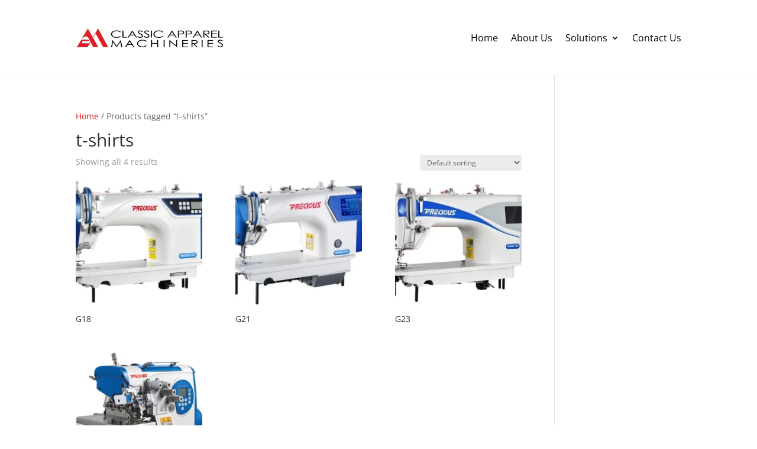

--- FILE ---
content_type: text/css
request_url: https://classicapparel.pk/wp-content/et-cache/2627/et-core-unified-cpt-deferred-2627.min.css?ver=1768053457
body_size: 233
content:
.et-db #et-boc .et-l .et_pb_section_0_tb_header{border-bottom-color:#000000;z-index:10;box-shadow:0px -10px 18px -6px rgba(0,0,0,0.3)}.et-db #et-boc .et-l .et_pb_section_0_tb_header.et_pb_section{padding-top:0px;padding-bottom:0px}.et-db #et-boc .et-l .et_pb_sticky.et_pb_section_0_tb_header{box-shadow:0px -10px 18px -6px rgba(0,0,0,0.3)}.et-db #et-boc .et-l .et_pb_row_0_tb_header{transition:padding 300ms ease 0ms}.et-db #et-boc .et-l .et_pb_menu_0_tb_header.et_pb_menu ul li a{font-size:16px;color:#000000!important}.et-db #et-boc .et-l .et_pb_menu_0_tb_header.et_pb_menu{background-color:#ffffff}.et-db #et-boc .et-l .et_pb_menu_0_tb_header.et_pb_menu .nav li ul{background-color:#ffffff!important;border-color:#e31e26}.et-db #et-boc .et-l .et_pb_menu_0_tb_header.et_pb_menu .et_mobile_menu{border-color:#e31e26}.et-db #et-boc .et-l .et_pb_menu_0_tb_header.et_pb_menu .et_mobile_menu,.et-db #et-boc .et-l .et_pb_menu_0_tb_header.et_pb_menu .et_mobile_menu ul{background-color:#ffffff!important}.et-db #et-boc .et-l .et_pb_menu_0_tb_header .et_pb_menu__logo-wrap .et_pb_menu__logo img{width:auto}.et-db #et-boc .et-l .et_pb_menu_0_tb_header .et_pb_menu_inner_container>.et_pb_menu__logo-wrap,.et-db #et-boc .et-l .et_pb_menu_0_tb_header .et_pb_menu__logo-slot{width:auto;max-width:100%}.et-db #et-boc .et-l .et_pb_menu_0_tb_header .et_pb_menu_inner_container>.et_pb_menu__logo-wrap .et_pb_menu__logo img,.et-db #et-boc .et-l .et_pb_menu_0_tb_header .et_pb_menu__logo-slot .et_pb_menu__logo-wrap img{height:40px;max-height:none}.et-db #et-boc .et-l .et_pb_menu_0_tb_header .mobile_nav .mobile_menu_bar:before,.et-db #et-boc .et-l .et_pb_menu_0_tb_header .et_pb_menu__icon.et_pb_menu__search-button,.et-db #et-boc .et-l .et_pb_menu_0_tb_header .et_pb_menu__icon.et_pb_menu__close-search-button,.et-db #et-boc .et-l .et_pb_menu_0_tb_header .et_pb_menu__icon.et_pb_menu__cart-button{color:#e31e26}.et-db #et-boc .et-l .et_pb_sticky .et_pb_row_0_tb_header{padding-top:5px!important;padding-bottom:5px!important}@media only screen and (max-width:980px){.et-db #et-boc .et-l .et_pb_section_0_tb_header{border-bottom-color:#000000}.et-db #et-boc .et-l .et_pb_menu_0_tb_header .mobile_nav .mobile_menu_bar:before{font-size:35px}}@media only screen and (max-width:767px){.et-db #et-boc .et-l .et_pb_section_0_tb_header{border-bottom-color:#000000}.et-db #et-boc .et-l .et_pb_menu_0_tb_header .mobile_nav .mobile_menu_bar:before{font-size:38px}}

--- FILE ---
content_type: text/css
request_url: https://classicapparel.pk/wp-content/et-cache/2732/et-core-unified-cpt-deferred-2732.min.css?ver=1768053457
body_size: 383
content:
.et-db #et-boc .et-l .et_pb_row_0_tb_footer{background-color:#e31e26;border-radius:20px 20px 20px 20px;overflow:hidden}.et-db #et-boc .et-l .et_pb_row_0_tb_footer.et_pb_row{padding-top:50px!important;padding-right:25px!important;padding-bottom:50px!important;padding-left:25px!important;padding-top:50px;padding-right:25px;padding-bottom:50px;padding-left:25px}.et-db #et-boc .et-l .et_pb_heading_0_tb_footer .et_pb_heading_container h1,.et-db #et-boc .et-l .et_pb_heading_0_tb_footer .et_pb_heading_container h2,.et-db #et-boc .et-l .et_pb_heading_0_tb_footer .et_pb_heading_container h3,.et-db #et-boc .et-l .et_pb_heading_0_tb_footer .et_pb_heading_container h4,.et-db #et-boc .et-l .et_pb_heading_0_tb_footer .et_pb_heading_container h5,.et-db #et-boc .et-l .et_pb_heading_0_tb_footer .et_pb_heading_container h6{color:#FFFFFF!important;text-align:center}body.et-db #page-container #et-boc .et-l .et_pb_section .et_pb_button_0_tb_footer{color:#FFFFFF!important;border-radius:10px;background-color:#000000}.et-db #et-boc .et-l .et_pb_button_0_tb_footer,.et-db #et-boc .et-l .et_pb_button_0_tb_footer:after{transition:all 300ms ease 0ms}.et-db #et-boc .et-l .et_pb_section_1_tb_footer.et_pb_section{background-color:#000000!important}.et-db #et-boc .et-l .et_pb_image_0_tb_footer{text-align:left;margin-left:0}.et-db #et-boc .et-l .et_pb_text_0_tb_footer.et_pb_text,.et-db #et-boc .et-l .et_pb_heading_1_tb_footer .et_pb_heading_container h1,.et-db #et-boc .et-l .et_pb_heading_1_tb_footer .et_pb_heading_container h2,.et-db #et-boc .et-l .et_pb_heading_1_tb_footer .et_pb_heading_container h3,.et-db #et-boc .et-l .et_pb_heading_1_tb_footer .et_pb_heading_container h4,.et-db #et-boc .et-l .et_pb_heading_1_tb_footer .et_pb_heading_container h5,.et-db #et-boc .et-l .et_pb_heading_1_tb_footer .et_pb_heading_container h6,.et-db #et-boc .et-l .et_pb_text_1_tb_footer.et_pb_text,.et-db #et-boc .et-l .et_pb_heading_2_tb_footer .et_pb_heading_container h1,.et-db #et-boc .et-l .et_pb_heading_2_tb_footer .et_pb_heading_container h2,.et-db #et-boc .et-l .et_pb_heading_2_tb_footer .et_pb_heading_container h3,.et-db #et-boc .et-l .et_pb_heading_2_tb_footer .et_pb_heading_container h4,.et-db #et-boc .et-l .et_pb_heading_2_tb_footer .et_pb_heading_container h5,.et-db #et-boc .et-l .et_pb_heading_2_tb_footer .et_pb_heading_container h6,.et-db #et-boc .et-l .et_pb_text_2_tb_footer.et_pb_text,.et-db #et-boc .et-l .et_pb_heading_3_tb_footer .et_pb_heading_container h1,.et-db #et-boc .et-l .et_pb_heading_3_tb_footer .et_pb_heading_container h2,.et-db #et-boc .et-l .et_pb_heading_3_tb_footer .et_pb_heading_container h3,.et-db #et-boc .et-l .et_pb_heading_3_tb_footer .et_pb_heading_container h4,.et-db #et-boc .et-l .et_pb_heading_3_tb_footer .et_pb_heading_container h5,.et-db #et-boc .et-l .et_pb_heading_3_tb_footer .et_pb_heading_container h6,.et-db #et-boc .et-l .et_pb_text_3_tb_footer.et_pb_text{color:#FFFFFF!important}.et-db #et-boc .et-l .et_pb_text_1_tb_footer,.et-db #et-boc .et-l .et_pb_text_2_tb_footer{font-size:15px}.et-db #et-boc .et-l .et_pb_social_media_follow .et_pb_social_media_follow_network_0_tb_footer.et_pb_social_icon .icon:before,.et-db #et-boc .et-l .et_pb_social_media_follow .et_pb_social_media_follow_network_1_tb_footer.et_pb_social_icon .icon:before,.et-db #et-boc .et-l .et_pb_social_media_follow .et_pb_social_media_follow_network_2_tb_footer.et_pb_social_icon .icon:before{color:#000000}.et-db #et-boc .et-l .et_pb_social_media_follow .et_pb_social_media_follow_network_0_tb_footer .icon:before,.et-db #et-boc .et-l .et_pb_social_media_follow .et_pb_social_media_follow_network_1_tb_footer .icon:before,.et-db #et-boc .et-l .et_pb_social_media_follow .et_pb_social_media_follow_network_2_tb_footer .icon:before{font-size:18px;line-height:36px;height:36px;width:36px}.et-db #et-boc .et-l .et_pb_social_media_follow .et_pb_social_media_follow_network_0_tb_footer .icon,.et-db #et-boc .et-l .et_pb_social_media_follow .et_pb_social_media_follow_network_1_tb_footer .icon,.et-db #et-boc .et-l .et_pb_social_media_follow .et_pb_social_media_follow_network_2_tb_footer .icon{height:36px;width:36px}.et-db #et-boc .et-l .et_pb_row_2_tb_footer{border-top-width:2px}.et-db #et-boc .et-l .et_pb_social_media_follow_network_0_tb_footer a.icon,.et-db #et-boc .et-l .et_pb_social_media_follow_network_1_tb_footer a.icon,.et-db #et-boc .et-l .et_pb_social_media_follow_network_2_tb_footer a.icon{background-color:#FFFFFF!important}@media only screen and (max-width:980px){body.et-db #page-container #et-boc .et-l .et_pb_section .et_pb_button_0_tb_footer:after{display:inline-block;opacity:0}body.et-db #page-container #et-boc .et-l .et_pb_section .et_pb_button_0_tb_footer:hover:after{opacity:1}.et-db #et-boc .et-l .et_pb_image_0_tb_footer .et_pb_image_wrap img{width:auto}.et-db #et-boc .et-l .et_pb_row_2_tb_footer{border-top-width:2px}}@media only screen and (max-width:767px){body.et-db #page-container #et-boc .et-l .et_pb_section .et_pb_button_0_tb_footer:after{display:inline-block;opacity:0}body.et-db #page-container #et-boc .et-l .et_pb_section .et_pb_button_0_tb_footer:hover:after{opacity:1}.et-db #et-boc .et-l .et_pb_image_0_tb_footer .et_pb_image_wrap img{width:auto}.et-db #et-boc .et-l .et_pb_row_2_tb_footer{border-top-width:2px}}